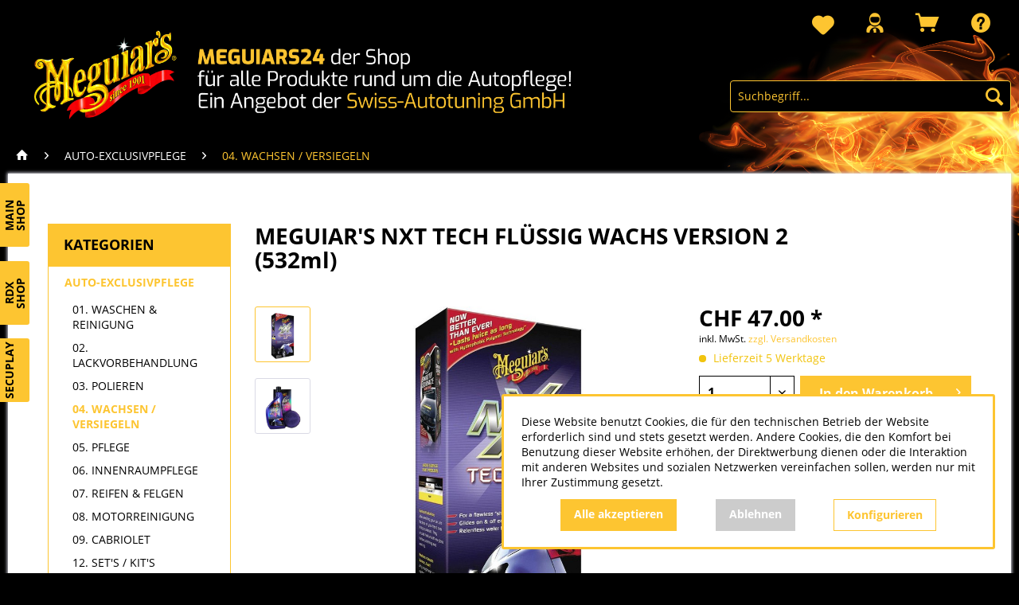

--- FILE ---
content_type: text/html; charset=UTF-8
request_url: https://meguiars24.ch/auto-exclusivpflege/04.-wachsen-versiegeln/3647/meguiar-s-nxt-tech-fluessig-wachs-version-2-532ml
body_size: 15086
content:
<!DOCTYPE html>
<html class="no-js" lang="de" itemscope="itemscope" itemtype="https://schema.org/WebPage">
<head>
<meta charset="utf-8">
<meta name="author" content="" />
<meta name="robots" content="index,follow" />
<meta name="revisit-after" content="15 days" />
<meta name="keywords" content="Wachs, Tech, NXT, Version, Die, Meguiar&amp;#039;s, Tiefenglanz, erzeugt, Technologie, Meguiars, Flüssig, 2.0, Wax, abperlen, steht, wasserabweisend., besondere, baut, geschlossenen, Schutzfilm" />
<meta name="description" content="Meguiar's NXT Tech Flüssig Wachs Version 2.0
Die 2.0 Version von Meguiars NXT Tech Wax ist ein Wachs auf Polymer-Basis, dass einen hohen Tiefenglanz …" />
<meta property="og:type" content="product" />
<meta property="og:site_name" content="Meguiar&#039;s" />
<meta property="og:url" content="https://meguiars24.ch/auto-exclusivpflege/04.-wachsen-versiegeln/3647/meguiar-s-nxt-tech-fluessig-wachs-version-2-532ml" />
<meta property="og:title" content="MEGUIAR&#039;S NXT TECH FLÜSSIG WACHS VERSION 2 (532ml)" />
<meta property="og:description" content="Meguiar&#039;s NXT Tech Flüssig Wachs Version 2.0
Die  2.0 Version  von  Meguiars NXT Tech Wax  ist ein Wachs auf  Polymer-Basis , dass einen  hohen…" />
<meta property="og:image" content="https://meguiars24.ch/media/image/ae/ae/a4/G12718EU.jpg" />
<meta property="product:brand" content="MEGUIAR&#039;S" />
<meta property="product:price" content="47,00" />
<meta property="product:product_link" content="https://meguiars24.ch/auto-exclusivpflege/04.-wachsen-versiegeln/3647/meguiar-s-nxt-tech-fluessig-wachs-version-2-532ml" />
<meta name="twitter:card" content="product" />
<meta name="twitter:site" content="Meguiar&#039;s" />
<meta name="twitter:title" content="MEGUIAR&#039;S NXT TECH FLÜSSIG WACHS VERSION 2 (532ml)" />
<meta name="twitter:description" content="Meguiar&#039;s NXT Tech Flüssig Wachs Version 2.0
Die  2.0 Version  von  Meguiars NXT Tech Wax  ist ein Wachs auf  Polymer-Basis , dass einen  hohen…" />
<meta name="twitter:image" content="https://meguiars24.ch/media/image/ae/ae/a4/G12718EU.jpg" />
<meta itemprop="copyrightHolder" content="Meguiar&#039;s" />
<meta itemprop="copyrightYear" content="2014" />
<meta itemprop="isFamilyFriendly" content="True" />
<meta itemprop="image" content="https://meguiars24.ch/media/image/cc/9b/bb/Swiss-Autotuning_Logo_Foto_MeguiarsSite_3.png" />
<meta name="viewport" content="width=device-width, initial-scale=1.0,maximum-scale=1.0">
<meta name="mobile-web-app-capable" content="yes">
<meta name="apple-mobile-web-app-title" content="Meguiar&#039;s">
<meta name="apple-mobile-web-app-capable" content="yes">
<meta name="apple-mobile-web-app-status-bar-style" content="default">
<link rel="apple-touch-icon-precomposed" href="https://meguiars24.ch/media/image/da/13/35/Swiss-Autotuning_Icon1.png">
<link rel="shortcut icon" href="https://meguiars24.ch/media/unknown/d9/0c/f4/favicon.ico">
<meta name="msapplication-navbutton-color" content="#FDC531" />
<meta name="application-name" content="Meguiar&#039;s" />
<meta name="msapplication-starturl" content="https://meguiars24.ch/" />
<meta name="msapplication-window" content="width=1024;height=768" />
<meta name="msapplication-TileImage" content="https://meguiars24.ch/media/image/da/13/35/Swiss-Autotuning_Icon1.png">
<meta name="msapplication-TileColor" content="#FDC531">
<meta name="theme-color" content="#000" />
<link rel="canonical" href="https://meguiars24.ch/auto-exclusivpflege/04.-wachsen-versiegeln/3647/meguiar-s-nxt-tech-fluessig-wachs-version-2-532ml" />
<title itemprop="name">MEGUIAR&#039;S NXT TECH FLÜSSIG WACHS VERSION 2 (532ml) | 04. WACHSEN / VERSIEGELN | AUTO-EXCLUSIVPFLEGE | Meguiar&#039;s</title>
<link href="/web/cache/1700226457_284b618508962089465cf49edb881063.css" media="all" rel="stylesheet" type="text/css" />
<style>/* Kategorien erweitern ausblenden */
.sidebar--categories-navigation > button { display: none; }
.sidebar--categories-navigation > .sidebar--navigation { height:auto !important; }
</style>
<script>
window.basketData = {
hasData: false,
data:[]
};
</script>
<div data-googleAnalytics="true" data-googleConversionID="" data-googleConversionLabel="" data-googleConversionLanguage="" data-googleTrackingID="G-W1TWY66N7X" data-googleAnonymizeIp="1" data-googleOptOutCookie="" data-googleTrackingLibrary="ga" data-realAmount="" data-showCookieNote="1" data-cookieNoteMode="1" >
</div>
</head>
<body class="is--ctl-detail is--act-index" >
<div class="page-wrap">
<noscript class="noscript-main">
<div class="alert is--warning">
<div class="alert--icon">
<i class="icon--element icon--warning"></i>
</div>
<div class="alert--content">
Um Meguiar&#x27;s in vollem Umfang nutzen zu k&ouml;nnen, empfehlen wir Ihnen Javascript in Ihrem Browser zu aktiveren.
</div>
</div>
</noscript>
<header class="header-main">
<div class="top-bar">
<div class="block-group">
<nav class="top-bar--navigation block" role="menubar">
<li class="navigation--entry entry--notepad" role="menuitem">
<a href="https://meguiars24.ch/note" title="Merkzettel" aria-label="Merkzettel" class="btn">
<i class="icon--heart"></i>
</a>
</li>
<li class="navigation--entry entry--account with-slt" role="menuitem" data-offcanvas="true" data-offCanvasSelector=".account--dropdown-navigation">
<a href="https://meguiars24.ch/account" title="Mein Konto" aria-label="Mein Konto" class="btn is--icon-left entry--link account--link">
<i class="icon--account"></i>
<span class="account--display">
Mein Konto
</span>
</a>
<div class="account--dropdown-navigation">
<div class="navigation--smartphone">
<div class="entry--close-off-canvas">
<a href="#close-account-menu" class="account--close-off-canvas" title="Menü schließen" aria-label="Menü schließen">
Menü schließen <i class="icon--arrow-right"></i>
</a>
</div>
</div>
<div class="account--menu is--rounded is--personalized">
<span class="navigation--headline">
Mein Konto
</span>
<div class="account--menu-container">
<ul class="sidebar--navigation navigation--list is--level0 show--active-items">
<li class="navigation--entry">
<span class="navigation--signin">
<a href="https://meguiars24.ch/account#hide-registration" class="blocked--link btn is--primary navigation--signin-btn" data-collapseTarget="#registration" data-action="close">
Anmelden
</a>
<span class="navigation--register">
oder
<a href="https://meguiars24.ch/account#show-registration" class="blocked--link" data-collapseTarget="#registration" data-action="open">
registrieren
</a>
</span>
</span>
</li>
<li class="navigation--entry">
<a href="https://meguiars24.ch/account" title="Übersicht" class="navigation--link">
Übersicht
</a>
</li>
<li class="navigation--entry">
<a href="https://meguiars24.ch/account/profile" title="Persönliche Daten" class="navigation--link" rel="nofollow">
Persönliche Daten
</a>
</li>
<li class="navigation--entry">
<a href="https://meguiars24.ch/address/index/sidebar/" title="Adressen" class="navigation--link" rel="nofollow">
Adressen
</a>
</li>
<li class="navigation--entry">
<a href="https://meguiars24.ch/account/payment" title="Zahlungsarten" class="navigation--link" rel="nofollow">
Zahlungsarten
</a>
</li>
<li class="navigation--entry">
<a href="https://meguiars24.ch/account/orders" title="Bestellungen " class="navigation--link" rel="nofollow">
Bestellungen
</a>
</li>
<li class="navigation--entry">
<a href="https://meguiars24.ch/note" title="Merkzettel" class="navigation--link" rel="nofollow">
Merkzettel
</a>
</li>
</ul>
</div>
</div>
</div>
</li>
<li class="navigation--entry entry--cart" role="menuitem">
<a class="btn is--icon-left cart--link" href="https://meguiars24.ch/checkout/cart" title="Warenkorb" aria-label="Warenkorb">
<span class="cart--display">
Warenkorb
</span>
<span class="badge is--primary is--minimal cart--quantity is--hidden">0</span>
<i class="icon--basket"></i>
<span class="cart--amount">
CHF&nbsp;0.00 *
</span>
</a>
<div class="ajax-loader">&nbsp;</div>
</li>
<div class="navigation--entry entry--compare is--hidden" role="menuitem" aria-haspopup="true" data-drop-down-menu="true">
</div>
<div class="navigation--entry entry--service has--drop-down" role="menuitem" aria-haspopup="true" data-drop-down-menu="true">
<i class="icon--service"></i><span>Service/Hilfe</span>
<ul class="service--list is--rounded" role="menu">
<li class="service--entry" role="menuitem">
<a class="service--link" href="https://meguiars24.ch/ueber-uns" title="Über uns" target="_parent">
Über uns
</a>
</li>
<li class="service--entry" role="menuitem">
<a class="service--link" href="https://meguiars24.ch/liefer-und-versandkosten" title="Liefer- und Versandkosten" >
Liefer- und Versandkosten
</a>
</li>
<li class="service--entry" role="menuitem">
<a class="service--link" href="https://meguiars24.ch/privatsphaere-und-datenschutz" title="Privatsphäre und Datenschutz " >
Privatsphäre und Datenschutz
</a>
</li>
<li class="service--entry" role="menuitem">
<a class="service--link" href="https://meguiars24.ch/rueckgaben" title="Rückgaben" target="_self">
Rückgaben
</a>
</li>
<li class="service--entry" role="menuitem">
<a class="service--link" href="https://meguiars24.ch/agb-s" title="AGB&#039;s" >
AGB's
</a>
</li>
<li class="service--entry" role="menuitem">
<a class="service--link" href="https://meguiars24.ch/kontaktformular" title="Kontakt" target="_self">
Kontakt
</a>
</li>
<li class="service--entry" role="menuitem">
<a class="service--link" href="https://meguiars24.ch/impressum" title="Impressum" >
Impressum
</a>
</li>
<li class="service--entry" role="menuitem">
<a class="service--link" href="https://meguiars24.ch/registerFC/index/sValidation/HA" title="Händler-Login" >
Händler-Login
</a>
</li>
<li class="service--entry" role="menuitem">
<a class="service--link" href="javascript:openCookieConsentManager()" title="Cookie-Einstellungen" >
Cookie-Einstellungen
</a>
</li>
</ul>
</div>
</nav>
</div>
</div>
<div class="logo-main block-group" role="banner">
<div class="logo--shop block">
<a class="logo--link" href="https://meguiars24.ch/" title="Meguiar&#039;s - zur Startseite wechseln">
<picture>
<source srcset="https://meguiars24.ch/media/image/cc/9b/bb/Swiss-Autotuning_Logo_Foto_MeguiarsSite_3.png" media="(min-width: 78.75em)">
<source srcset="https://meguiars24.ch/media/image/cc/9b/bb/Swiss-Autotuning_Logo_Foto_MeguiarsSite_3.png" media="(min-width: 64em)">
<source srcset="https://meguiars24.ch/media/image/cc/9b/bb/Swiss-Autotuning_Logo_Foto_MeguiarsSite_3.png" media="(min-width: 48em)">
<img srcset="https://meguiars24.ch/media/image/cc/9b/bb/Swiss-Autotuning_Logo_Foto_MeguiarsSite_3.png" alt="Meguiar&#039;s - zur Startseite wechseln" />
</picture>
</a>
</div>
</div>
<div class="container header--navigation">
<nav class="shop--navigation block-group">
<ul class="navigation--list block-group test" role="menubar">
<li class="navigation--entry entry--menu-left" role="menuitem">
<a class="entry--link entry--trigger btn is--icon-left" href="#offcanvas--left" data-offcanvas="true" data-offCanvasSelector=".sidebar-main" aria-label="Menü">
<i class="icon--menu"></i> Menü
</a>
</li>
<li class="navigation--entry entry--search" role="menuitem" data-search="true" aria-haspopup="true" data-minLength="2">
<a class="btn entry--link entry--trigger" href="#show-hide--search" title="Suche anzeigen / schließen" aria-label="Suche anzeigen / schließen">
<i class="icon--search"></i>
<span class="search--display">Suchen</span>
</a>
<form action="/search" method="get" class="main-search--form">
<input type="search" name="sSearch" aria-label="Suchbegriff..." class="main-search--field" autocomplete="off" autocapitalize="off" placeholder="Suchbegriff..." maxlength="30" />
<button type="submit" class="main-search--button" aria-label="Suchen">
<i class="icon--search"></i>
<span class="main-search--text">Suchen</span>
</button>
<div class="form--ajax-loader">&nbsp;</div>
</form>
<div class="main-search--results"></div>
</li>
</ul>
</nav>
<div class="container--ajax-cart" data-collapse-cart="true" data-displayMode="offcanvas"></div>
</div>
<div class="quicklinks">
<div class="quicklinks-item swiss-autotuning"><a href="https://swiss-autotuning.ch/" target="_blank" rel="nofollow noopener"><img src="/media/image/be/80/33/Link_Shop_SwissAutotuning-3.png"><span>Main<br/>Shop</span></a></div>
<div class="quicklinks-item rdx"><a href="https://rdx-racedesign.ch/" target="_blank" rel="nofollow noopener"><img src="/media/image/49/fb/e6/RDX_Logo_RDXSite.png"><span>RDX<br/>Shop</span></a></div>
<div class="quicklinks-item meguiars"><a href="https://autopolieren24.ch/" target="_blank"><img src="/media/image/47/6c/f5/Meguiars_Logo.jpg"><span>Meguiar's<br/>Shop</span></a></div>
<div class="quicklinks-item secuplay"><a href="https://secuplay.ch/" target="_blank" rel="nofollow noopener"><img src="/media/image/f2/40/d8/logo_secuplay.jpg"><span>Secuplay<br/>&nbsp;</span></a></div>
</div>
</header>
<nav class="navigation-main">
<div class="container" data-menu-scroller="true" data-listSelector=".navigation--list.container" data-viewPortSelector=".navigation--list-wrapper">
<div class="navigation--list-wrapper">
<ul class="navigation--list container" role="menubar" itemscope="itemscope" itemtype="https://schema.org/SiteNavigationElement">
<li class="navigation--entry is--home" role="menuitem"><a class="navigation--link is--first" href="https://meguiars24.ch/" title="Home" aria-label="Home" itemprop="url"><span itemprop="name">Home</span></a></li><li class="navigation--entry is--active" role="menuitem"><a class="navigation--link is--active" href="https://meguiars24.ch/auto-exclusivpflege/" title="AUTO-EXCLUSIVPFLEGE" aria-label="AUTO-EXCLUSIVPFLEGE" itemprop="url"><span itemprop="name">AUTO-EXCLUSIVPFLEGE</span></a></li><li class="navigation--entry" role="menuitem"><a class="navigation--link" href="https://meguiars24.ch/motorrad-exclusivpflege/" title="MOTORRAD-EXCLUSIVPFLEGE" aria-label="MOTORRAD-EXCLUSIVPFLEGE" itemprop="url"><span itemprop="name">MOTORRAD-EXCLUSIVPFLEGE</span></a></li><li class="navigation--entry" role="menuitem"><a class="navigation--link" href="https://meguiars24.ch/marine-camping-exclusivpflege/" title="MARINE & CAMPING-EXCLUSIVPFLEGE" aria-label="MARINE & CAMPING-EXCLUSIVPFLEGE" itemprop="url"><span itemprop="name">MARINE & CAMPING-EXCLUSIVPFLEGE</span></a></li><li class="navigation--entry" role="menuitem"><a class="navigation--link" href="https://meguiars24.ch/mts-professional-pflege/" title="MTS PROFESSIONAL-PFLEGE" aria-label="MTS PROFESSIONAL-PFLEGE" itemprop="url"><span itemprop="name">MTS PROFESSIONAL-PFLEGE</span></a></li>            </ul>
</div>
</div>
</nav>
<div class="breadcrumb--wrapper">
<div class="container">
<nav class="content--breadcrumb block">
<a class="breadcrumb--button breadcrumb--link" href="https://meguiars24.ch/auto-exclusivpflege/04.-wachsen-versiegeln/" title="Übersicht">
<i class="icon--arrow-left"></i>
<span class="breadcrumb--title">Übersicht</span>
</a>
<ul class="breadcrumb--list" role="menu" itemscope itemtype="https://schema.org/BreadcrumbList">
<li role="menuitem" class="breadcrumb--entry" itemprop="itemListElement" itemscope itemtype="https://schema.org/ListItem">
<a class="breadcrumb--link home" href="/" title="Startseite" itemprop="item">
<link itemprop="url" href="/" />
<span class="breadcrumb--title" itemprop="name"><i class="icon--house"></i></span>
</a>
</li>
<li role="none" class="breadcrumb--separator">
<i class="icon--arrow-right"></i>
</li>
<li role="menuitem" class="breadcrumb--entry" itemprop="itemListElement" itemscope itemtype="https://schema.org/ListItem">
<a class="breadcrumb--link" href="https://meguiars24.ch/auto-exclusivpflege/" title="AUTO-EXCLUSIVPFLEGE" itemprop="item">
<link itemprop="url" href="https://meguiars24.ch/auto-exclusivpflege/" />
<span class="breadcrumb--title" itemprop="name">AUTO-EXCLUSIVPFLEGE</span>
</a>
<meta itemprop="position" content="0" />
</li>
<li role="none" class="breadcrumb--separator">
<i class="icon--arrow-right"></i>
</li>
<li role="menuitem" class="breadcrumb--entry is--active" itemprop="itemListElement" itemscope itemtype="https://schema.org/ListItem">
<a class="breadcrumb--link" href="https://meguiars24.ch/auto-exclusivpflege/04.-wachsen-versiegeln/" title="04. WACHSEN / VERSIEGELN" itemprop="item">
<link itemprop="url" href="https://meguiars24.ch/auto-exclusivpflege/04.-wachsen-versiegeln/" />
<span class="breadcrumb--title" itemprop="name">04. WACHSEN / VERSIEGELN</span>
</a>
<meta itemprop="position" content="1" />
</li>
</ul>
</nav>
</div>
</div>
<section class="content-main container block-group">
<nav class="product--navigation">
<a href="#" class="navigation--link link--prev">
<div class="link--prev-button">
<span class="link--prev-inner">Zurück</span>
</div>
<div class="image--wrapper">
<div class="image--container"></div>
</div>
</a>
<a href="#" class="navigation--link link--next">
<div class="link--next-button">
<span class="link--next-inner">Vor</span>
</div>
<div class="image--wrapper">
<div class="image--container"></div>
</div>
</a>
</nav>
<div class="shop-notice"> </div>
<div class="shop-brands"> </div>
<div class="content-main--inner">
<div id='cookie-consent' class='off-canvas is--left block-transition' data-cookie-consent-manager='true' data-cookieTimeout='60'>
<div class='cookie-consent--header cookie-consent--close'>
Cookie-Einstellungen
<i class="icon--arrow-right"></i>
</div>
<div class='cookie-consent--description'>
Diese Website benutzt Cookies, die für den technischen Betrieb der Website erforderlich sind und stets gesetzt werden. Andere Cookies, die den Komfort bei Benutzung dieser Website erhöhen, der Direktwerbung dienen oder die Interaktion mit anderen Websites und sozialen Netzwerken vereinfachen sollen, werden nur mit Ihrer Zustimmung gesetzt.
</div>
<div class='cookie-consent--configuration'>
<div class='cookie-consent--configuration-header'>
<div class='cookie-consent--configuration-header-text'>Konfiguration</div>
</div>
<div class='cookie-consent--configuration-main'>
<div class='cookie-consent--group'>
<input type="hidden" class="cookie-consent--group-name" value="technical" />
<label class="cookie-consent--group-state cookie-consent--state-input cookie-consent--required">
<input type="checkbox" name="technical-state" class="cookie-consent--group-state-input" disabled="disabled" checked="checked"/>
<span class="cookie-consent--state-input-element"></span>
</label>
<div class='cookie-consent--group-title' data-collapse-panel='true' data-contentSiblingSelector=".cookie-consent--group-container">
<div class="cookie-consent--group-title-label cookie-consent--state-label">
Technisch erforderlich
</div>
<span class="cookie-consent--group-arrow is-icon--right">
<i class="icon--arrow-right"></i>
</span>
</div>
<div class='cookie-consent--group-container'>
<div class='cookie-consent--group-description'>
Diese Cookies sind für die Grundfunktionen des Shops notwendig.
</div>
<div class='cookie-consent--cookies-container'>
<div class='cookie-consent--cookie'>
<input type="hidden" class="cookie-consent--cookie-name" value="cookieDeclined" />
<label class="cookie-consent--cookie-state cookie-consent--state-input cookie-consent--required">
<input type="checkbox" name="cookieDeclined-state" class="cookie-consent--cookie-state-input" disabled="disabled" checked="checked" />
<span class="cookie-consent--state-input-element"></span>
</label>
<div class='cookie--label cookie-consent--state-label'>
"Alle Cookies ablehnen" Cookie
</div>
</div>
<div class='cookie-consent--cookie'>
<input type="hidden" class="cookie-consent--cookie-name" value="allowCookie" />
<label class="cookie-consent--cookie-state cookie-consent--state-input cookie-consent--required">
<input type="checkbox" name="allowCookie-state" class="cookie-consent--cookie-state-input" disabled="disabled" checked="checked" />
<span class="cookie-consent--state-input-element"></span>
</label>
<div class='cookie--label cookie-consent--state-label'>
"Alle Cookies annehmen" Cookie
</div>
</div>
<div class='cookie-consent--cookie'>
<input type="hidden" class="cookie-consent--cookie-name" value="shop" />
<label class="cookie-consent--cookie-state cookie-consent--state-input cookie-consent--required">
<input type="checkbox" name="shop-state" class="cookie-consent--cookie-state-input" disabled="disabled" checked="checked" />
<span class="cookie-consent--state-input-element"></span>
</label>
<div class='cookie--label cookie-consent--state-label'>
Ausgewählter Shop
</div>
</div>
<div class='cookie-consent--cookie'>
<input type="hidden" class="cookie-consent--cookie-name" value="csrf_token" />
<label class="cookie-consent--cookie-state cookie-consent--state-input cookie-consent--required">
<input type="checkbox" name="csrf_token-state" class="cookie-consent--cookie-state-input" disabled="disabled" checked="checked" />
<span class="cookie-consent--state-input-element"></span>
</label>
<div class='cookie--label cookie-consent--state-label'>
CSRF-Token
</div>
</div>
<div class='cookie-consent--cookie'>
<input type="hidden" class="cookie-consent--cookie-name" value="cookiePreferences" />
<label class="cookie-consent--cookie-state cookie-consent--state-input cookie-consent--required">
<input type="checkbox" name="cookiePreferences-state" class="cookie-consent--cookie-state-input" disabled="disabled" checked="checked" />
<span class="cookie-consent--state-input-element"></span>
</label>
<div class='cookie--label cookie-consent--state-label'>
Cookie-Einstellungen
</div>
</div>
<div class='cookie-consent--cookie'>
<input type="hidden" class="cookie-consent--cookie-name" value="x-cache-context-hash" />
<label class="cookie-consent--cookie-state cookie-consent--state-input cookie-consent--required">
<input type="checkbox" name="x-cache-context-hash-state" class="cookie-consent--cookie-state-input" disabled="disabled" checked="checked" />
<span class="cookie-consent--state-input-element"></span>
</label>
<div class='cookie--label cookie-consent--state-label'>
Individuelle Preise
</div>
</div>
<div class='cookie-consent--cookie'>
<input type="hidden" class="cookie-consent--cookie-name" value="slt" />
<label class="cookie-consent--cookie-state cookie-consent--state-input cookie-consent--required">
<input type="checkbox" name="slt-state" class="cookie-consent--cookie-state-input" disabled="disabled" checked="checked" />
<span class="cookie-consent--state-input-element"></span>
</label>
<div class='cookie--label cookie-consent--state-label'>
Kunden-Wiedererkennung
</div>
</div>
<div class='cookie-consent--cookie'>
<input type="hidden" class="cookie-consent--cookie-name" value="nocache" />
<label class="cookie-consent--cookie-state cookie-consent--state-input cookie-consent--required">
<input type="checkbox" name="nocache-state" class="cookie-consent--cookie-state-input" disabled="disabled" checked="checked" />
<span class="cookie-consent--state-input-element"></span>
</label>
<div class='cookie--label cookie-consent--state-label'>
Kundenspezifisches Caching
</div>
</div>
<div class='cookie-consent--cookie'>
<input type="hidden" class="cookie-consent--cookie-name" value="session" />
<label class="cookie-consent--cookie-state cookie-consent--state-input cookie-consent--required">
<input type="checkbox" name="session-state" class="cookie-consent--cookie-state-input" disabled="disabled" checked="checked" />
<span class="cookie-consent--state-input-element"></span>
</label>
<div class='cookie--label cookie-consent--state-label'>
Session
</div>
</div>
<div class='cookie-consent--cookie'>
<input type="hidden" class="cookie-consent--cookie-name" value="currency" />
<label class="cookie-consent--cookie-state cookie-consent--state-input cookie-consent--required">
<input type="checkbox" name="currency-state" class="cookie-consent--cookie-state-input" disabled="disabled" checked="checked" />
<span class="cookie-consent--state-input-element"></span>
</label>
<div class='cookie--label cookie-consent--state-label'>
Währungswechsel
</div>
</div>
</div>
</div>
</div>
<div class='cookie-consent--group'>
<input type="hidden" class="cookie-consent--group-name" value="comfort" />
<label class="cookie-consent--group-state cookie-consent--state-input">
<input type="checkbox" name="comfort-state" class="cookie-consent--group-state-input"/>
<span class="cookie-consent--state-input-element"></span>
</label>
<div class='cookie-consent--group-title' data-collapse-panel='true' data-contentSiblingSelector=".cookie-consent--group-container">
<div class="cookie-consent--group-title-label cookie-consent--state-label">
Komfortfunktionen
</div>
<span class="cookie-consent--group-arrow is-icon--right">
<i class="icon--arrow-right"></i>
</span>
</div>
<div class='cookie-consent--group-container'>
<div class='cookie-consent--group-description'>
Diese Cookies werden genutzt um das Einkaufserlebnis noch ansprechender zu gestalten, beispielsweise für die Wiedererkennung des Besuchers.
</div>
<div class='cookie-consent--cookies-container'>
<div class='cookie-consent--cookie'>
<input type="hidden" class="cookie-consent--cookie-name" value="sUniqueID" />
<label class="cookie-consent--cookie-state cookie-consent--state-input">
<input type="checkbox" name="sUniqueID-state" class="cookie-consent--cookie-state-input" />
<span class="cookie-consent--state-input-element"></span>
</label>
<div class='cookie--label cookie-consent--state-label'>
Merkzettel
</div>
</div>
</div>
</div>
</div>
<div class='cookie-consent--group'>
<input type="hidden" class="cookie-consent--group-name" value="statistics" />
<label class="cookie-consent--group-state cookie-consent--state-input">
<input type="checkbox" name="statistics-state" class="cookie-consent--group-state-input"/>
<span class="cookie-consent--state-input-element"></span>
</label>
<div class='cookie-consent--group-title' data-collapse-panel='true' data-contentSiblingSelector=".cookie-consent--group-container">
<div class="cookie-consent--group-title-label cookie-consent--state-label">
Statistik & Tracking
</div>
<span class="cookie-consent--group-arrow is-icon--right">
<i class="icon--arrow-right"></i>
</span>
</div>
<div class='cookie-consent--group-container'>
<div class='cookie-consent--cookies-container'>
<div class='cookie-consent--cookie'>
<input type="hidden" class="cookie-consent--cookie-name" value="x-ua-device" />
<label class="cookie-consent--cookie-state cookie-consent--state-input">
<input type="checkbox" name="x-ua-device-state" class="cookie-consent--cookie-state-input" />
<span class="cookie-consent--state-input-element"></span>
</label>
<div class='cookie--label cookie-consent--state-label'>
Endgeräteerkennung
</div>
</div>
<div class='cookie-consent--cookie'>
<input type="hidden" class="cookie-consent--cookie-name" value="__utm" />
<label class="cookie-consent--cookie-state cookie-consent--state-input">
<input type="checkbox" name="__utm-state" class="cookie-consent--cookie-state-input" />
<span class="cookie-consent--state-input-element"></span>
</label>
<div class='cookie--label cookie-consent--state-label'>
Google Analytics
</div>
</div>
<div class='cookie-consent--cookie'>
<input type="hidden" class="cookie-consent--cookie-name" value="partner" />
<label class="cookie-consent--cookie-state cookie-consent--state-input">
<input type="checkbox" name="partner-state" class="cookie-consent--cookie-state-input" />
<span class="cookie-consent--state-input-element"></span>
</label>
<div class='cookie--label cookie-consent--state-label'>
Partnerprogramm
</div>
</div>
</div>
</div>
</div>
</div>
</div>
<div class="cookie-consent--save">
<input class="cookie-consent--save-button btn is--primary" type="button" value="Einstellungen speichern" />
</div>
</div>
<aside class="sidebar-main off-canvas">
<div class="navigation--smartphone">
<ul class="navigation--list ">
<li class="navigation--entry entry--close-off-canvas">
<a href="#close-categories-menu" title="Menü schließen" class="navigation--link">
Menü schließen <i class="icon--arrow-right"></i>
</a>
</li>
</ul>
<div class="mobile--switches">
</div>
</div>
<div class="sidebar--categories-wrapper" data-subcategory-nav="true" data-mainCategoryId="1635" data-categoryId="3126" data-fetchUrl="/widgets/listing/getCategory/categoryId/3126">
<div class="categories--headline navigation--headline">
<h3 class="sidebar--title">Kategorien</h3>
</div>
<div class="sidebar--categories-navigation">
<ul class="sidebar--navigation categories--navigation navigation--list is--drop-down is--level0 collapse is--rounded" id="categoriesCollapse" style="height:480px" role="menu">
<li class="navigation--entry is--active has--sub-categories has--sub-children" role="menuitem">
<a class="navigation--link is--active has--sub-categories link--go-forward" href="https://meguiars24.ch/auto-exclusivpflege/" data-categoryId="3122" data-fetchUrl="/widgets/listing/getCategory/categoryId/3122" title="AUTO-EXCLUSIVPFLEGE" >
AUTO-EXCLUSIVPFLEGE
<span class="is--icon-right">
<i class="icon--arrow-right"></i>
</span>
</a>
<ul class="sidebar--navigation categories--navigation navigation--list is--level1 is--rounded" role="menu">
<li class="navigation--entry" role="menuitem">
<a class="navigation--link" href="https://meguiars24.ch/auto-exclusivpflege/01.-waschen-reinigung/" data-categoryId="3123" data-fetchUrl="/widgets/listing/getCategory/categoryId/3123" title="01. WASCHEN &amp; REINIGUNG" >
01. WASCHEN & REINIGUNG
</a>
</li>
<li class="navigation--entry" role="menuitem">
<a class="navigation--link" href="https://meguiars24.ch/auto-exclusivpflege/02.-lackvorbehandlung/" data-categoryId="3124" data-fetchUrl="/widgets/listing/getCategory/categoryId/3124" title="02. LACKVORBEHANDLUNG" >
02. LACKVORBEHANDLUNG
</a>
</li>
<li class="navigation--entry" role="menuitem">
<a class="navigation--link" href="https://meguiars24.ch/auto-exclusivpflege/03.-polieren/" data-categoryId="3125" data-fetchUrl="/widgets/listing/getCategory/categoryId/3125" title="03. POLIEREN" >
03. POLIEREN
</a>
</li>
<li class="navigation--entry is--active" role="menuitem">
<a class="navigation--link is--active" href="https://meguiars24.ch/auto-exclusivpflege/04.-wachsen-versiegeln/" data-categoryId="3126" data-fetchUrl="/widgets/listing/getCategory/categoryId/3126" title="04. WACHSEN / VERSIEGELN" >
04. WACHSEN / VERSIEGELN
</a>
</li>
<li class="navigation--entry" role="menuitem">
<a class="navigation--link" href="https://meguiars24.ch/auto-exclusivpflege/05.-pflege/" data-categoryId="3127" data-fetchUrl="/widgets/listing/getCategory/categoryId/3127" title="05. PFLEGE" >
05. PFLEGE
</a>
</li>
<li class="navigation--entry" role="menuitem">
<a class="navigation--link" href="https://meguiars24.ch/auto-exclusivpflege/06.-innenraumpflege/" data-categoryId="3128" data-fetchUrl="/widgets/listing/getCategory/categoryId/3128" title="06. INNENRAUMPFLEGE" >
06. INNENRAUMPFLEGE
</a>
</li>
<li class="navigation--entry" role="menuitem">
<a class="navigation--link" href="https://meguiars24.ch/auto-exclusivpflege/07.-reifen-felgen/" data-categoryId="3129" data-fetchUrl="/widgets/listing/getCategory/categoryId/3129" title="07. REIFEN &amp; FELGEN" >
07. REIFEN & FELGEN
</a>
</li>
<li class="navigation--entry" role="menuitem">
<a class="navigation--link" href="https://meguiars24.ch/auto-exclusivpflege/08.-motorreinigung/" data-categoryId="3130" data-fetchUrl="/widgets/listing/getCategory/categoryId/3130" title="08. MOTORREINIGUNG" >
08. MOTORREINIGUNG
</a>
</li>
<li class="navigation--entry" role="menuitem">
<a class="navigation--link" href="https://meguiars24.ch/auto-exclusivpflege/09.-cabriolet/" data-categoryId="3131" data-fetchUrl="/widgets/listing/getCategory/categoryId/3131" title="09. CABRIOLET" >
09. CABRIOLET
</a>
</li>
<li class="navigation--entry" role="menuitem">
<a class="navigation--link" href="https://meguiars24.ch/auto-exclusivpflege/12.-set-s-kit-s/" data-categoryId="3132" data-fetchUrl="/widgets/listing/getCategory/categoryId/3132" title="12. SET&#039;S / KIT&#039;S" >
12. SET'S / KIT'S
</a>
</li>
<li class="navigation--entry" role="menuitem">
<a class="navigation--link" href="https://meguiars24.ch/auto-exclusivpflege/11.-zubehoer/" data-categoryId="3133" data-fetchUrl="/widgets/listing/getCategory/categoryId/3133" title="11. ZUBEHÖR" >
11. ZUBEHÖR
</a>
</li>
<li class="navigation--entry" role="menuitem">
<a class="navigation--link" href="https://meguiars24.ch/auto-exclusivpflege/10.-andere-oberflaechen/" data-categoryId="3134" data-fetchUrl="/widgets/listing/getCategory/categoryId/3134" title="10. ANDERE OBERFLÄCHEN" >
10. ANDERE OBERFLÄCHEN
</a>
</li>
</ul>
</li>
<li class="navigation--entry" role="menuitem">
<a class="navigation--link" href="https://meguiars24.ch/motorrad-exclusivpflege/" data-categoryId="3135" data-fetchUrl="/widgets/listing/getCategory/categoryId/3135" title="MOTORRAD-EXCLUSIVPFLEGE" >
MOTORRAD-EXCLUSIVPFLEGE
</a>
</li>
<li class="navigation--entry" role="menuitem">
<a class="navigation--link" href="https://meguiars24.ch/marine-camping-exclusivpflege/" data-categoryId="3136" data-fetchUrl="/widgets/listing/getCategory/categoryId/3136" title="MARINE &amp; CAMPING-EXCLUSIVPFLEGE" >
MARINE & CAMPING-EXCLUSIVPFLEGE
</a>
</li>
<li class="navigation--entry has--sub-children" role="menuitem">
<a class="navigation--link link--go-forward" href="https://meguiars24.ch/mts-professional-pflege/" data-categoryId="3137" data-fetchUrl="/widgets/listing/getCategory/categoryId/3137" title="MTS PROFESSIONAL-PFLEGE" >
MTS PROFESSIONAL-PFLEGE
<span class="is--icon-right">
<i class="icon--arrow-right"></i>
</span>
</a>
</li>
</ul>
<button class="btn btn-primary" type="button" data-toggle="collapse" data-target="#categoriesCollapse" aria-expanded="false" aria-controls="categoriesCollapse" style="width:100%">Alle Kategorien anzeigen <span class="filter-panel--icon"></span></button>
</div>
<a href="/sale/" class="btn btn-sale">SALE %</a>
<div class="shop-sites--container is--rounded">
<div class="shop-sites--headline navigation--headline">
<h3 class="sidebar--title">Informationen</h3>
</div>
<ul class="shop-sites--navigation sidebar--navigation navigation--list is--drop-down is--level0" role="menu">
<li class="navigation--entry" role="menuitem">
<a class="navigation--link" href="https://meguiars24.ch/ueber-uns" title="Über uns" data-categoryId="9" data-fetchUrl="/widgets/listing/getCustomPage/pageId/9" target="_parent">
Über uns
</a>
</li>
<li class="navigation--entry" role="menuitem">
<a class="navigation--link" href="https://meguiars24.ch/liefer-und-versandkosten" title="Liefer- und Versandkosten" data-categoryId="6" data-fetchUrl="/widgets/listing/getCustomPage/pageId/6" >
Liefer- und Versandkosten
</a>
</li>
<li class="navigation--entry" role="menuitem">
<a class="navigation--link" href="https://meguiars24.ch/privatsphaere-und-datenschutz" title="Privatsphäre und Datenschutz " data-categoryId="7" data-fetchUrl="/widgets/listing/getCustomPage/pageId/7" >
Privatsphäre und Datenschutz
</a>
</li>
<li class="navigation--entry" role="menuitem">
<a class="navigation--link" href="https://meguiars24.ch/rueckgaben" title="Rückgaben" data-categoryId="41" data-fetchUrl="/widgets/listing/getCustomPage/pageId/41" target="_self">
Rückgaben
</a>
</li>
<li class="navigation--entry" role="menuitem">
<a class="navigation--link" href="https://meguiars24.ch/agb-s" title="AGB&#039;s" data-categoryId="4" data-fetchUrl="/widgets/listing/getCustomPage/pageId/4" >
AGB's
</a>
</li>
<li class="navigation--entry" role="menuitem">
<a class="navigation--link" href="https://meguiars24.ch/kontaktformular" title="Kontakt" data-categoryId="1" data-fetchUrl="/widgets/listing/getCustomPage/pageId/1" target="_self">
Kontakt
</a>
</li>
<li class="navigation--entry" role="menuitem">
<a class="navigation--link" href="https://meguiars24.ch/impressum" title="Impressum" data-categoryId="3" data-fetchUrl="/widgets/listing/getCustomPage/pageId/3" >
Impressum
</a>
</li>
<li class="navigation--entry" role="menuitem">
<a class="navigation--link" href="https://meguiars24.ch/registerFC/index/sValidation/HA" title="Händler-Login" data-categoryId="21" data-fetchUrl="/widgets/listing/getCustomPage/pageId/21" >
Händler-Login
</a>
</li>
<li class="navigation--entry" role="menuitem">
<a class="navigation--link" href="javascript:openCookieConsentManager()" title="Cookie-Einstellungen" data-categoryId="46" data-fetchUrl="/widgets/listing/getCustomPage/pageId/46" >
Cookie-Einstellungen
</a>
</li>
</ul>
</div>
<div class="quicklinks">
<div class="quicklinks-item swiss-autotuning"><a href="https://swiss-autotuning.ch/" target="_blank" rel="nofollow noopener"><img src="/media/image/be/80/33/Link_Shop_SwissAutotuning-3.png"><span>Main<br/>Shop</span></a></div>
<div class="quicklinks-item rdx"><a href="https://rdx-racedesign.ch/" target="_blank" rel="nofollow noopener"><img src="/media/image/49/fb/e6/RDX_Logo_RDXSite.png"><span>RDX<br/>Shop</span></a></div>
<div class="quicklinks-item meguiars"><a href="https://autopolieren24.ch/" target="_blank"><img src="/media/image/47/6c/f5/Meguiars_Logo.jpg"><span>Meguiar's<br/>Shop</span></a></div>
<div class="quicklinks-item secuplay"><a href="https://secuplay.ch/" target="_blank" rel="nofollow noopener"><img src="/media/image/f2/40/d8/logo_secuplay.jpg"><span>Secuplay<br/>&nbsp;</span></a></div>
</div>
</div>
</aside>
<div class="content--wrapper">
<div class="content product--details" itemscope itemtype="https://schema.org/Product" data-product-navigation="/widgets/listing/productNavigation" data-category-id="3126" data-main-ordernumber="G12718.V2" data-ajax-wishlist="true" data-compare-ajax="true" data-ajax-variants-container="true">
<header class="product--header">
<div class="product--info">
<h1 class="product--title" itemprop="name">
MEGUIAR&#039;S NXT TECH FLÜSSIG WACHS VERSION 2 (532ml)
</h1>
<meta itemprop="image" content="https://meguiars24.ch/media/image/42/14/21/G12718EU_02.jpg"/>
<div class="product--rating-container">
<a href="#product--publish-comment" class="product--rating-link" rel="nofollow" title="Bewertung abgeben">
<span class="product--rating">
</span>
</a>
</div>
</div>
</header>
<div class="product--detail-upper block-group">
<div class="product--image-container image-slider product--image-zoom" data-image-slider="true" data-image-gallery="true" data-maxZoom="0" data-thumbnails=".image--thumbnails" >
<div class="image--thumbnails image-slider--thumbnails">
<div class="image-slider--thumbnails-slide">
<a href="https://meguiars24.ch/media/image/ae/ae/a4/G12718EU.jpg" title="Vorschau: MEGUIAR&#039;S NXT TECH FLÜSSIG WACHS VERSION 2 (532ml)" class="thumbnail--link is--active">
<img srcset="https://meguiars24.ch/media/image/0c/e9/c1/G12718EU_750x350.jpg" alt="Vorschau: MEGUIAR&#039;S NXT TECH FLÜSSIG WACHS VERSION 2 (532ml)" title="Vorschau: MEGUIAR&#039;S NXT TECH FLÜSSIG WACHS VERSION 2 (532ml)" class="thumbnail--image" />
</a>
<a href="https://meguiars24.ch/media/image/42/14/21/G12718EU_02.jpg" title="Vorschau: MEGUIAR&#039;S NXT TECH FLÜSSIG WACHS VERSION 2 (532ml)" class="thumbnail--link">
<img srcset="https://meguiars24.ch/media/image/e4/f7/c9/G12718EU_02_750x350.jpg" alt="Vorschau: MEGUIAR&#039;S NXT TECH FLÜSSIG WACHS VERSION 2 (532ml)" title="Vorschau: MEGUIAR&#039;S NXT TECH FLÜSSIG WACHS VERSION 2 (532ml)" class="thumbnail--image" />
</a>
</div>
</div>
<div class="image-slider--container">
<div class="image-slider--slide">
<div class="image--box image-slider--item">
<span class="image--element" data-img-large="https://meguiars24.ch/media/image/2e/c8/58/G12718EU_1500x900.jpg" data-img-small="https://meguiars24.ch/media/image/0c/e9/c1/G12718EU_750x350.jpg" data-img-original="https://meguiars24.ch/media/image/ae/ae/a4/G12718EU.jpg" data-alt="MEGUIAR&#039;S NXT TECH FLÜSSIG WACHS VERSION 2 (532ml)">
<span class="image--media">
<img srcset="https://meguiars24.ch/media/image/2e/c8/58/G12718EU_1500x900.jpg" src="https://meguiars24.ch/media/image/2e/c8/58/G12718EU_1500x900.jpg" alt="MEGUIAR&#039;S NXT TECH FLÜSSIG WACHS VERSION 2 (532ml)" itemprop="image" />
</span>
</span>
</div>
<div class="image--box image-slider--item">
<span class="image--element" data-img-large="https://meguiars24.ch/media/image/a6/f0/cb/G12718EU_02_1500x900.jpg" data-img-small="https://meguiars24.ch/media/image/e4/f7/c9/G12718EU_02_750x350.jpg" data-img-original="https://meguiars24.ch/media/image/42/14/21/G12718EU_02.jpg" data-alt="MEGUIAR&#039;S NXT TECH FLÜSSIG WACHS VERSION 2 (532ml)">
<span class="image--media">
<img srcset="https://meguiars24.ch/media/image/a6/f0/cb/G12718EU_02_1500x900.jpg" alt="MEGUIAR&#039;S NXT TECH FLÜSSIG WACHS VERSION 2 (532ml)" itemprop="image" />
</span>
</span>
</div>
</div>
</div>
<div class="image--dots image-slider--dots panel--dot-nav">
<a href="#" class="dot--link">&nbsp;</a>
<a href="#" class="dot--link">&nbsp;</a>
</div>
</div>
<div class="product--buybox block">
<div class="is--hidden" itemprop="brand" itemtype="https://schema.org/Brand" itemscope>
<meta itemprop="name" content="MEGUIAR&#039;S" />
</div>
<meta itemprop="weight" content="1 kg"/>
<div itemprop="offers" itemscope itemtype="https://schema.org/Offer" class="buybox--inner">
<meta itemprop="priceCurrency" content="CHF"/>
<span itemprop="priceSpecification" itemscope itemtype="https://schema.org/PriceSpecification">
<meta itemprop="valueAddedTaxIncluded" content="true"/>
</span>
<meta itemprop="url" content="https://meguiars24.ch/auto-exclusivpflege/04.-wachsen-versiegeln/3647/meguiar-s-nxt-tech-fluessig-wachs-version-2-532ml"/>
<div class="product--price price--default">
<span class="price--content content--default">
<meta itemprop="price" content="47.00">
CHF&nbsp;47.00 *
</span>
</div>
<p class="product--tax" data-content="" data-modalbox="true" data-targetSelector="a" data-mode="ajax">
inkl. MwSt. <a title="Versandkosten" href="https://meguiars24.ch/liefer-und-versandkosten" style="text-decoration:underline">zzgl. Versandkosten</a>
</p>
<div class="product--delivery">
<link itemprop="availability" href="https://schema.org/LimitedAvailability" />
<p class="delivery--information">
<span class="delivery--text delivery--text-more-is-coming">
<i class="delivery--status-icon delivery--status-more-is-coming"></i>
Lieferzeit 5 Werktage
</span>
</p>
</div>
<div class="product--configurator">
</div>
<form name="sAddToBasket" method="post" action="https://meguiars24.ch/checkout/addArticle" class="buybox--form" data-add-article="true" data-eventName="submit" data-showModal="false" data-addArticleUrl="https://meguiars24.ch/checkout/ajaxAddArticleCart">
<input type="hidden" name="sActionIdentifier" value=""/>
<input type="hidden" name="sAddAccessories" id="sAddAccessories" value=""/>
<input type="hidden" name="sAdd" value="G12718.V2"/>
<div class="buybox--button-container block-group">
<div class="buybox--quantity block">
<div class="select-field">
<select id="sQuantity" name="sQuantity" class="quantity--select">
<option value="1">1</option>
<option value="2">2</option>
<option value="3">3</option>
<option value="4">4</option>
<option value="5">5</option>
<option value="6">6</option>
<option value="7">7</option>
<option value="8">8</option>
<option value="9">9</option>
<option value="10">10</option>
<option value="11">11</option>
<option value="12">12</option>
<option value="13">13</option>
<option value="14">14</option>
<option value="15">15</option>
<option value="16">16</option>
<option value="17">17</option>
<option value="18">18</option>
<option value="19">19</option>
<option value="20">20</option>
<option value="21">21</option>
<option value="22">22</option>
<option value="23">23</option>
<option value="24">24</option>
<option value="25">25</option>
<option value="26">26</option>
<option value="27">27</option>
<option value="28">28</option>
<option value="29">29</option>
<option value="30">30</option>
<option value="31">31</option>
<option value="32">32</option>
<option value="33">33</option>
<option value="34">34</option>
<option value="35">35</option>
<option value="36">36</option>
<option value="37">37</option>
<option value="38">38</option>
<option value="39">39</option>
<option value="40">40</option>
<option value="41">41</option>
<option value="42">42</option>
<option value="43">43</option>
<option value="44">44</option>
<option value="45">45</option>
<option value="46">46</option>
<option value="47">47</option>
<option value="48">48</option>
<option value="49">49</option>
<option value="50">50</option>
<option value="51">51</option>
<option value="52">52</option>
<option value="53">53</option>
<option value="54">54</option>
<option value="55">55</option>
<option value="56">56</option>
<option value="57">57</option>
<option value="58">58</option>
<option value="59">59</option>
<option value="60">60</option>
<option value="61">61</option>
<option value="62">62</option>
<option value="63">63</option>
<option value="64">64</option>
<option value="65">65</option>
<option value="66">66</option>
<option value="67">67</option>
<option value="68">68</option>
<option value="69">69</option>
<option value="70">70</option>
<option value="71">71</option>
<option value="72">72</option>
<option value="73">73</option>
<option value="74">74</option>
<option value="75">75</option>
<option value="76">76</option>
<option value="77">77</option>
<option value="78">78</option>
<option value="79">79</option>
<option value="80">80</option>
<option value="81">81</option>
<option value="82">82</option>
<option value="83">83</option>
<option value="84">84</option>
<option value="85">85</option>
<option value="86">86</option>
<option value="87">87</option>
<option value="88">88</option>
<option value="89">89</option>
<option value="90">90</option>
<option value="91">91</option>
<option value="92">92</option>
<option value="93">93</option>
<option value="94">94</option>
<option value="95">95</option>
<option value="96">96</option>
<option value="97">97</option>
<option value="98">98</option>
<option value="99">99</option>
<option value="100">100</option>
</select>
</div>
</div>
<button class="buybox--button block btn is--primary is--icon-right is--center is--large" name="In den Warenkorb">
<span class="buy-btn--cart-add">In den</span> <span class="buy-btn--cart-text">Warenkorb</span> <i class="icon--arrow-right"></i>
</button>
</div>
</form>
<nav class="product--actions">
<div class="prop-share">
<button class="action--link button--share" data-popup="popup-3647">
<span class="fav-icon">
<i class="icon--share" aria-hidden="true"></i>
</span>
<span class="description">
Teilen
</span>
</button>
<div id="popup-3647" class="share-popup is--rounded" style="display:none;">
<ul class="is--rounded">
<li><a href="#" onclick="return copyToClipboard('https://meguiars24.ch/auto-exclusivpflege/04.-wachsen-versiegeln/3647/meguiar-s-nxt-tech-fluessig-wachs-version-2-532ml?c=3126')"><i class="icon--clipboard" aria-hidden="true"></i> Link kopieren</a></li>
<li><a target="_blank" href="sms:&body=https://meguiars24.ch/auto-exclusivpflege/04.-wachsen-versiegeln/3647/meguiar-s-nxt-tech-fluessig-wachs-version-2-532ml?c=3126"><i class="icon--phone" aria-hidden="true"></i> Nachrichten</a></li>
<li><a target="_blank" href="mailto:?subject=MEGUIAR&#039;S NXT TECH FLÜSSIG WACHS VERSION 2 (532ml)&amp;body=https://meguiars24.ch/auto-exclusivpflege/04.-wachsen-versiegeln/3647/meguiar-s-nxt-tech-fluessig-wachs-version-2-532ml?c=3126"><i class="icon--mail" aria-hidden="true"></i> E-Mail</a></li>
<li><a target="_blank" href="https://api.whatsapp.com/send?text=MEGUIAR&#039;S NXT TECH FLÜSSIG WACHS VERSION 2 (532ml)%0Ahttps://meguiars24.ch/auto-exclusivpflege/04.-wachsen-versiegeln/3647/meguiar-s-nxt-tech-fluessig-wachs-version-2-532ml?c=3126" rel="nofollow noopener"><i class="icon--whatsapp" aria-hidden="true"><svg xmlns="http://www.w3.org/2000/svg" viewBox="0 0 448 512"><path d="M380.9 97.1C339 55.1 283.2 32 223.9 32c-122.4 0-222 99.6-222 222 0 39.1 10.2 77.3 29.6 111L0 480l117.7-30.9c32.4 17.7 68.9 27 106.1 27h.1c122.3 0 224.1-99.6 224.1-222 0-59.3-25.2-115-67.1-157zm-157 341.6c-33.2 0-65.7-8.9-94-25.7l-6.7-4-69.8 18.3L72 359.2l-4.4-7c-18.5-29.4-28.2-63.3-28.2-98.2 0-101.7 82.8-184.5 184.6-184.5 49.3 0 95.6 19.2 130.4 54.1 34.8 34.9 56.2 81.2 56.1 130.5 0 101.8-84.9 184.6-186.6 184.6zm101.2-138.2c-5.5-2.8-32.8-16.2-37.9-18-5.1-1.9-8.8-2.8-12.5 2.8-3.7 5.6-14.3 18-17.6 21.8-3.2 3.7-6.5 4.2-12 1.4-32.6-16.3-54-29.1-75.5-66-5.7-9.8 5.7-9.1 16.3-30.3 1.8-3.7.9-6.9-.5-9.7-1.4-2.8-12.5-30.1-17.1-41.2-4.5-10.8-9.1-9.3-12.5-9.5-3.2-.2-6.9-.2-10.6-.2-3.7 0-9.7 1.4-14.8 6.9-5.1 5.6-19.4 19-19.4 46.3 0 27.3 19.9 53.7 22.6 57.4 2.8 3.7 39.1 59.7 94.8 83.8 35.2 15.2 49 16.5 66.6 13.9 10.7-1.6 32.8-13.4 37.4-26.4 4.6-13 4.6-24.1 3.2-26.4-1.3-2.5-5-3.9-10.5-6.6z"/></svg></i> WhatsApp</a></li>
<li><a target="_blank" href="https://www.facebook.com/sharer/sharer.php?u=https://meguiars24.ch/auto-exclusivpflege/04.-wachsen-versiegeln/3647/meguiar-s-nxt-tech-fluessig-wachs-version-2-532ml?c=3126" rel="nofollow noopener"><i class="icon--facebook" aria-hidden="true"></i> Facebook</a></li>
<li><a target="_blank" href="https://www.linkedin.com/sharing/share-offsite/?url=https://meguiars24.ch/auto-exclusivpflege/04.-wachsen-versiegeln/3647/meguiar-s-nxt-tech-fluessig-wachs-version-2-532ml?c=3126" rel="nofollow noopener"><i class="icon--linkedin" aria-hidden="true"></i> LinkedIn</a></li>
<li><a target="_blank" href="https://twitter.com/intent/tweet?text=MEGUIAR&#039;S NXT TECH FLÜSSIG WACHS VERSION 2 (532ml)%0Ahttps://meguiars24.ch/auto-exclusivpflege/04.-wachsen-versiegeln/3647/meguiar-s-nxt-tech-fluessig-wachs-version-2-532ml?c=3126" rel="nofollow noopener"><i class="icon--twitter" aria-hidden="true"></i> Twitter</a></li>
</ul>
</div>
</div>
<form action="https://meguiars24.ch/note/add/ordernumber/G12718.V2" method="post" class="action--form">
<button type="submit" class="action--link link--notepad" title="Auf den Merkzettel" data-ajaxUrl="https://meguiars24.ch/note/ajaxAdd/ordernumber/G12718.V2" data-text="Gemerkt">
<i class="icon--heart"></i> <span class="action--text">Merken</span>
</button>
</form>
<a href="#content--product-reviews" data-show-tab="true" class="action--link link--publish-comment" rel="nofollow" title="Bewertung abgeben">
<i class="icon--star"></i> Bewerten
</a>
</nav>
</div>
<ul class="product--base-info list--unstyled">
<li class="base-info--entry entry--sku">
<strong class="entry--label">
Artikel-Nr.:
</strong>
<meta itemprop="productID" content="7578"/>
<span class="entry--content" itemprop="sku">
G12718.V2
</span>
</li>
</ul>
</div>
</div>
<div class="tab-menu--product">
<div class="tab--navigation">
<a href="#" class="tab--link" title="Beschreibung" data-tabName="description">Beschreibung</a>
<a href="#" class="tab--link" title="Bewertungen" data-tabName="rating">
Bewertungen
<span class="product--rating-count">0</span>
</a>
</div>
<div class="tab--container-list">
<div class="tab--container">
<div class="tab--header">
<a href="#" class="tab--title" title="Beschreibung">Beschreibung</a>
</div>
<div class="tab--preview">
Meguiar's NXT Tech Flüssig Wachs Version 2.0
Die  2.0 Version  von  Meguiars NXT Tech Wax...<a href="#" class="tab--link" title=" mehr"> mehr</a>
</div>
<div class="tab--content">
<div class="buttons--off-canvas">
<a href="#" title="Menü schließen" class="close--off-canvas">
<i class="icon--arrow-left"></i>
Menü schließen
</a>
</div>
<div class="content--description">
<div class="content--title">
Produktinformationen "MEGUIAR&#039;S NXT TECH FLÜSSIG WACHS VERSION 2 (532ml)"
</div>
<div class="product--description" itemprop="description">
<p><strong>Meguiar's NXT Tech Flüssig Wachs Version 2.0</strong></p>
<p>Die <strong>2.0 Version</strong> von<strong> Meguiars NXT Tech Wax</strong> ist ein Wachs auf <strong>Polymer-Basis</strong>, dass einen <strong>hohen Tiefenglanz</strong> und eine<strong> extreme Farbauffrischung</strong> liefert. Meguiars bezeichnet das Wachs selbst als technologischen Durchbruch. Die Formulierung erzeugt einen unglaublichen Tiefenglanz, brillant leuchtende Farben und einen extremen Wet-Look. Die Hydrophobic Polymer Technologie bietet langanhaltenden Schutz gegen <strong>Oxidation</strong>, <strong>Korrosion</strong>, <strong>UV-Strahlung</strong> und <strong>Oberflächenabnutzung</strong>. "Hydrophobic" steht für <strong>wasserabweisend</strong>. Die besondere Technologie baut einen geschlossenen Schutzfilm auf und erzeugt eine Oberflächenspannung, die Wasser einfach abperlen und geradezu vom Lack herunterfallen lässt - über viele Wäschen lang.<br> <br> <strong>Lieferumfang:</strong><br> 1mal Meguiar's NXT Tech Flüssig Wachs Version 2.0, G12718.V2,<br> Grösse: 532ml</p>
</div>
<div class="content--title">
Weiterführende Links zu "MEGUIAR&#039;S NXT TECH FLÜSSIG WACHS VERSION 2 (532ml)"
</div>
<ul class="content--list list--unstyled">
<li class="list--entry">
<a href="https://meguiars24.ch/anfrage-formular?sInquiry=detail&sOrdernumber=G12718.V2" rel="nofollow" class="content--link link--contact" title="Fragen zum Artikel?">
<i class="icon--arrow-right"></i> Fragen zum Artikel?
</a>
</li>
<li class="list--entry">
<a href="https://meguiars24.ch/meguiar-s/" target="_parent" class="content--link link--supplier" title="Weitere Artikel von MEGUIAR&amp;#039;S">
<i class="icon--arrow-right"></i> Weitere Artikel von MEGUIAR&#039;S
</a>
</li>
</ul>
</div>
</div>
</div>
<div class="tab--container">
<div class="tab--header">
<a href="#" class="tab--title" title="Bewertungen">Bewertungen</a>
<span class="product--rating-count">0</span>
</div>
<div class="tab--preview">
Bewertungen lesen, schreiben und diskutieren...<a href="#" class="tab--link" title=" mehr"> mehr</a>
</div>
<div id="tab--product-comment" class="tab--content">
<div class="buttons--off-canvas">
<a href="#" title="Menü schließen" class="close--off-canvas">
<i class="icon--arrow-left"></i>
Menü schließen
</a>
</div>
<div class="content--product-reviews" id="detail--product-reviews">
<div class="content--title">
Kundenbewertungen für "MEGUIAR&#039;S NXT TECH FLÜSSIG WACHS VERSION 2 (532ml)"
</div>
<div class="review--form-container">
<div id="product--publish-comment" class="content--title">
Bewertung schreiben
</div>
<div class="alert is--warning is--rounded">
<div class="alert--icon">
<i class="icon--element icon--warning"></i>
</div>
<div class="alert--content">
Bewertungen werden nach Überprüfung freigeschaltet.
</div>
</div>
<form method="post" action="https://meguiars24.ch/auto-exclusivpflege/04.-wachsen-versiegeln/3647/meguiar-s-nxt-tech-fluessig-wachs-version-2-532ml?action=rating&amp;c=3126#detail--product-reviews" class="content--form review--form">
<input name="sVoteName" type="text" value="" class="review--field" aria-label="Ihr Name" placeholder="Ihr Name" />
<input name="sVoteSummary" type="text" value="" id="sVoteSummary" class="review--field" aria-label="Zusammenfassung" placeholder="Zusammenfassung*" required="required" aria-required="true" />
<div class="field--select review--field select-field">
<select name="sVoteStars" aria-label="Bewertung abgeben">
<option value="10">10 sehr gut</option>
<option value="9">9</option>
<option value="8">8</option>
<option value="7">7</option>
<option value="6">6</option>
<option value="5">5</option>
<option value="4">4</option>
<option value="3">3</option>
<option value="2">2</option>
<option value="1">1 sehr schlecht</option>
</select>
</div>
<textarea name="sVoteComment" placeholder="Ihre Meinung" cols="3" rows="2" class="review--field" aria-label="Ihre Meinung"></textarea>
<div>
<div class="captcha--placeholder" data-captcha="true" data-src="/widgets/Captcha/getCaptchaByName/captchaName/default" data-errorMessage="Bitte füllen Sie das Captcha-Feld korrekt aus." data-hasError="true">
</div>
<input type="hidden" name="captchaName" value="default" />
</div>
<p class="review--notice">
Die mit einem * markierten Felder sind Pflichtfelder.
</p>
<p class="privacy-information block-group">
<input name="privacy-checkbox" type="checkbox" id="privacy-checkbox" required="required" aria-label="Ich habe die  Datenschutzbestimmungen  zur Kenntnis genommen." aria-required="true" value="1" class="is--required" />
<label for="privacy-checkbox">
Ich habe die <a title="Datenschutzbestimmungen" href="https://meguiars24.ch/privatsphaere-und-datenschutz" target="_blank">Datenschutzbestimmungen</a> zur Kenntnis genommen.
</label>
</p>
<div class="review--actions">
<button type="submit" class="btn is--primary" name="Submit">
Speichern
</button>
</div>
</form>
</div>
</div>
</div>
</div>
</div>
</div>
<div class="tab-menu--cross-selling">
<div class="tab--navigation">
<a href="#content--also-bought" title="Kunden kauften auch" class="tab--link">Kunden kauften auch</a>
<a href="#content--customer-viewed" title="Kunden haben sich ebenfalls angesehen" class="tab--link">Kunden haben sich ebenfalls angesehen</a>
</div>
<div class="tab--container-list">
<div class="tab--container" data-tab-id="alsobought">
<div class="tab--header">
<a href="#" class="tab--title" title="Kunden kauften auch">Kunden kauften auch</a>
</div>
<div class="tab--content content--also-bought">
</div>
</div>
<div class="tab--container" data-tab-id="alsoviewed">
<div class="tab--header">
<a href="#" class="tab--title" title="Kunden haben sich ebenfalls angesehen">Kunden haben sich ebenfalls angesehen</a>
</div>
<div class="tab--content content--also-viewed">
</div>
</div>
</div>
</div>
</div>
</div>
<div class="last-seen-products is--hidden" data-last-seen-products="true" data-productLimit="5">
<div class="last-seen-products--title">
Zuletzt angesehen
</div>
<div class="last-seen-products--slider product-slider" data-product-slider="true">
<div class="last-seen-products--container product-slider--container"></div>
</div>
</div>
</div>
</section>
<footer class="footer-main">
<div class="container">
<div class="footer--columns block-group">
<div class="footer--column column--hotline is--first block">
<div class="column--headline">Service Hotline</div>
<div class="column--content">
<p class="column--desc">Unterst&uuml;tzung und Beratung unter:<br /><br /><a href="tel:+41323452066" class="footer--phone-link">+41 (0)32 345 20 66</a><br/><a href="mailto:info@swiss-autotuning.ch" class="footer--phone-link">info@swiss-autotuning.ch</a><br/><br/>Telefonhotline-Zeiten:<br/><b>Montag bis Freitag</b><br/>08.30 - 12.00 Uhr<br/>13.30 - 18.00 Uhr</p>
</div>
</div>
<div class="footer--column column--menu block">
<div class="column--headline">Shop Service</div>
<nav class="column--navigation column--content">
<ul class="navigation--list" role="menu">
<li class="navigation--entry" role="menuitem">
<a class="navigation--link" href="https://meguiars24.ch/ueber-uns" title="Über uns" target="_parent">
Über uns
</a>
</li>
<li class="navigation--entry" role="menuitem">
<a class="navigation--link" href="https://meguiars24.ch/liefer-und-versandkosten" title="Liefer- und Versandkosten">
Liefer- und Versandkosten
</a>
</li>
<li class="navigation--entry" role="menuitem">
<a class="navigation--link" href="https://meguiars24.ch/rueckgaben" title="Rückgaben" target="_self">
Rückgaben
</a>
</li>
<li class="navigation--entry" role="menuitem">
<a class="navigation--link" href="https://meguiars24.ch/agb-s" title="AGB&#039;s">
AGB's
</a>
</li>
<li class="navigation--entry" role="menuitem">
<a class="navigation--link" href="https://meguiars24.ch/kontaktformular" title="Kontakt" target="_self">
Kontakt
</a>
</li>
</ul>
</nav>
</div>
<div class="footer--column column--menu block">
<div class="column--headline">Informationen</div>
<nav class="column--navigation column--content">
<ul class="navigation--list" role="menu">
<li class="navigation--entry" role="menuitem">
<a class="navigation--link" href="https://meguiars24.ch/privatsphaere-und-datenschutz" title="Privatsphäre und Datenschutz ">
Privatsphäre und Datenschutz
</a>
</li>
<li class="navigation--entry" role="menuitem">
<a class="navigation--link" href="https://meguiars24.ch/impressum" title="Impressum">
Impressum
</a>
</li>
<li class="navigation--entry" role="menuitem">
<a class="navigation--link" href="javascript:openCookieConsentManager()" title="Cookie-Einstellungen">
Cookie-Einstellungen
</a>
</li>
</ul>
</nav>
</div>
<div class="footer--column column--newsletter is--last block">
<div class="column--headline"></div>
<div class="column--content" data-newsletter="true">
<p class="column--desc">
<div class="social_media"><a href="https://www.facebook.com/SwissAutotuning/" target="_blank" rel="nofollow noopener"><i class="icon--facebook2" aria-hidden="true"></i></a>
<a href="https://www.instagram.com/swissautotuning/" target="_blank" rel="nofollow noopener"><i class="icon--instagram2" aria-hidden="true"></i></a></div>
<div class="payment"><img width="50" src="https://checkout.postfinance.ch//s/52032/resource/web/image/payment/card-brand/postfinance-card.svg?strategy=snapshot&snapshot=232475" alt="PostFinance Card"><img width="50" src="https://checkout.postfinance.ch//s/52032/resource/web/image/payment/online-banking/postfinance-e-finance.svg?strategy=snapshot&snapshot=232475" alt="PostFinance E-Financne"><img width="50" src="https://checkout.postfinance.ch//s/52032/resource/web/image/payment/method/twint.svg?strategy=snapshot&snapshot=232475" alt="TWINT"><img width="50" src="https://checkout.postfinance.ch//s/28738/resource/web/image/payment/card-brand/mastercard.svg?strategy=snapshot&amp;snapshot=58138" alt="Mastercard" style="display:none"><img width="50" src="https://checkout.postfinance.ch//s/28738/resource/web/image/payment/card-brand/visa.svg?strategy=snapshot&amp;snapshot=58138" alt="Visa" style="display:none"></div>
</p>
<form class="newsletter--form" action="https://meguiars24.ch/newsletter" method="post">
<input type="hidden" value="1" name="subscribeToNewsletter" />
<div class="content">
<input type="email" aria-label="Ihre E-Mail Adresse" name="newsletter" class="newsletter--field" placeholder="Ihre E-Mail Adresse" />
<button type="submit" aria-label="Newsletter abonnieren" class="newsletter--button btn">
<i class="icon--mail"></i> <span class="button--text">Newsletter abonnieren</span>
</button>
</div>
<p class="privacy-information block-group">
<input name="privacy-checkbox" type="checkbox" id="privacy-checkbox" required="required" aria-label="Ich habe die  Datenschutzbestimmungen  zur Kenntnis genommen." aria-required="true" value="1" class="is--required" />
<label for="privacy-checkbox">
Ich habe die <a title="Datenschutzbestimmungen" href="https://meguiars24.ch/privatsphaere-und-datenschutz" target="_blank">Datenschutzbestimmungen</a> zur Kenntnis genommen.
</label>
</p>
</form>
</div>
</div>
</div>
<div class="footer--bottom">
<div class="footer--vat-info">
<p class="vat-info--text">
* Alle Preise inkl. gesetzl. Mehrwertsteuer zzgl. <a title="Versandkosten" href="https://meguiars24.ch/liefer-und-versandkosten">Versandkosten</a> und ggf. Nachnahmegebühren, wenn nicht anders beschrieben
</p>
</div>
<div class="container footer-minimal">
<p>
<br/>
Mit freundlichen Grüssen<br/>
<br/>
</p>
<table width="100%" border="0" style="font-family:Arial, Helvetica, sans-serif; font-size:12px;">
<tr>
<td bgcolor="#F7F7F2" style="border-bottom:1px solid #cccccc;width:50%"><strong>Firmensitz</strong></td>
<td bgcolor="#F7F7F2" style="border-bottom:1px solid #cccccc;width:50%"><strong>Filiale mit Vertrieb</strong></td>
</tr>
<tr>
<td valign="top" style="vertical-align:top;">Swiss-Autotuning GmbH<br/>
Glarnerstrasse 70<br/>
CH-8854 Siebnen SZ<br/></td>
<td valign="top" style="vertical-align:top;">Swiss-Autotuning GmbH<br/>
Bielstrasse 42<br/>
CH-2543 Lengnau / BE</td>
</tr>
</table>
<br/>
<table width="100%" border="0" style="font-family:Arial, Helvetica, sans-serif; font-size:12px;">
<tr>
<td bgcolor="#F7F7F2" style="border-bottom:1px solid #cccccc;width:50%"><strong>Hotline & Kommunikation</strong></td>
<td bgcolor="#F7F7F2" style="border-bottom:1px solid #cccccc;width:50%"><strong>Kontoangaben</strong></td>
</tr>
<tr>
<td valign="top" style="vertical-align:top;">Telefon: +41 32 345 20 66<br/>
E-Mail: info@swiss-autotuning.ch<br/>
Montag bis Freitag 08.30 – 12.00 Uhr / 13.30 – 18.00 Uhr</td>
<td valign="top" style="vertical-align:top;">PostFinance Nr.: 87-654903-1<br/>
IBAN: CH03&nbsp;0900&nbsp;0000&nbsp;8765&nbsp;4903&nbsp;1<br/>
MwSt.-Nr.: CHE-110.115.846&nbsp;MWST</td>
</tr>
</table>
</div>
<div class="footer--copyright">
Realisiert mit Shopware
</div>
<div class="footer--logo">
<i class="icon--shopware"></i>
</div>
</div>
</div>
</footer>
</div>
<div class="page-wrap--cookie-permission is--hidden" data-cookie-permission="true" data-urlPrefix="https://meguiars24.ch/" data-title="Cookie-Richtlinien" data-shopId="4">
<div class="cookie-permission--container cookie-mode--1">
<div class="cookie-permission--content cookie-permission--extra-button">
Diese Website benutzt Cookies, die für den technischen Betrieb der Website erforderlich sind und stets gesetzt werden. Andere Cookies, die den Komfort bei Benutzung dieser Website erhöhen, der Direktwerbung dienen oder die Interaktion mit anderen Websites und sozialen Netzwerken vereinfachen sollen, werden nur mit Ihrer Zustimmung gesetzt.
</div>
<div class="cookie-permission--button cookie-permission--extra-button">
<a href="#" class="cookie-permission--accept-button btn is--large is--center">
Alle akzeptieren
</a>
<a href="#" class="cookie-permission--decline-button btn is--large is--center">
Ablehnen
</a>
<a href="#" class="cookie-permission--configure-button btn is--primary is--large is--center" data-openConsentManager="true">
Konfigurieren
</a>
</div>
</div>
</div>
<script id="footer--js-inline">
var timeNow = 1769384129;
var secureShop = true;
var asyncCallbacks = [];
document.asyncReady = function (callback) {
asyncCallbacks.push(callback);
};
var controller = controller || {"home":"https:\/\/meguiars24.ch\/","vat_check_enabled":"","vat_check_required":"","register":"https:\/\/meguiars24.ch\/register","checkout":"https:\/\/meguiars24.ch\/checkout","ajax_search":"https:\/\/meguiars24.ch\/ajax_search","ajax_cart":"https:\/\/meguiars24.ch\/checkout\/ajaxCart","ajax_validate":"https:\/\/meguiars24.ch\/register","ajax_add_article":"https:\/\/meguiars24.ch\/checkout\/addArticle","ajax_listing":"\/widgets\/listing\/listingCount","ajax_cart_refresh":"https:\/\/meguiars24.ch\/checkout\/ajaxAmount","ajax_address_selection":"https:\/\/meguiars24.ch\/address\/ajaxSelection","ajax_address_editor":"https:\/\/meguiars24.ch\/address\/ajaxEditor"};
var snippets = snippets || { "noCookiesNotice": "Es wurde festgestellt, dass Cookies in Ihrem Browser deaktiviert sind. Um Meguiar\x27s in vollem Umfang nutzen zu k\u00f6nnen, empfehlen wir Ihnen, Cookies in Ihrem Browser zu aktiveren." };
var themeConfig = themeConfig || {"offcanvasOverlayPage":true};
var lastSeenProductsConfig = lastSeenProductsConfig || {"baseUrl":"","shopId":4,"noPicture":"\/themes\/Frontend\/Responsive\/frontend\/_public\/src\/img\/no-picture.jpg","productLimit":"5","currentArticle":{"articleId":3647,"linkDetailsRewritten":"https:\/\/meguiars24.ch\/auto-exclusivpflege\/04.-wachsen-versiegeln\/3647\/meguiar-s-nxt-tech-fluessig-wachs-version-2-532ml?c=3126","articleName":"MEGUIAR'S NXT TECH FL\u00dcSSIG WACHS VERSION 2 (532ml)","imageTitle":"","images":[{"source":"https:\/\/meguiars24.ch\/media\/image\/0c\/e9\/c1\/G12718EU_750x350.jpg","retinaSource":null,"sourceSet":"https:\/\/meguiars24.ch\/media\/image\/0c\/e9\/c1\/G12718EU_750x350.jpg"},{"source":"https:\/\/meguiars24.ch\/media\/image\/2e\/c8\/58\/G12718EU_1500x900.jpg","retinaSource":null,"sourceSet":"https:\/\/meguiars24.ch\/media\/image\/2e\/c8\/58\/G12718EU_1500x900.jpg"},{"source":"https:\/\/meguiars24.ch\/media\/image\/2e\/c8\/58\/G12718EU_1500x900.jpg","retinaSource":null,"sourceSet":"https:\/\/meguiars24.ch\/media\/image\/2e\/c8\/58\/G12718EU_1500x900.jpg"}]}};
var csrfConfig = csrfConfig || {"generateUrl":"\/csrftoken","basePath":"\/","shopId":4};
var statisticDevices = [
{ device: 'mobile', enter: 0, exit: 767 },
{ device: 'tablet', enter: 768, exit: 1259 },
{ device: 'desktop', enter: 1260, exit: 5160 }
];
var cookieRemoval = cookieRemoval || 1;
</script>
<script>
var datePickerGlobalConfig = datePickerGlobalConfig || {
locale: {
weekdays: {
shorthand: ['So', 'Mo', 'Di', 'Mi', 'Do', 'Fr', 'Sa'],
longhand: ['Sonntag', 'Montag', 'Dienstag', 'Mittwoch', 'Donnerstag', 'Freitag', 'Samstag']
},
months: {
shorthand: ['Jan', 'Feb', 'Mär', 'Apr', 'Mai', 'Jun', 'Jul', 'Aug', 'Sep', 'Okt', 'Nov', 'Dez'],
longhand: ['Januar', 'Februar', 'März', 'April', 'Mai', 'Juni', 'Juli', 'August', 'September', 'Oktober', 'November', 'Dezember']
},
firstDayOfWeek: 1,
weekAbbreviation: 'KW',
rangeSeparator: ' bis ',
scrollTitle: 'Zum Wechseln scrollen',
toggleTitle: 'Zum Öffnen klicken',
daysInMonth: [31, 28, 31, 30, 31, 30, 31, 31, 30, 31, 30, 31]
},
dateFormat: 'Y-m-d',
timeFormat: ' H:i:S',
altFormat: 'j. F Y',
altTimeFormat: ' - H:i'
};
</script>
<iframe id="refresh-statistics" width="0" height="0" style="display:none;"></iframe>
<script>
/**
* @returns { boolean }
*/
function hasCookiesAllowed () {
if (window.cookieRemoval === 0) {
return true;
}
if (window.cookieRemoval === 1) {
if (document.cookie.indexOf('cookiePreferences') !== -1) {
return true;
}
return document.cookie.indexOf('cookieDeclined') === -1;
}
/**
* Must be cookieRemoval = 2, so only depends on existence of `allowCookie`
*/
return document.cookie.indexOf('allowCookie') !== -1;
}
/**
* @returns { boolean }
*/
function isDeviceCookieAllowed () {
var cookiesAllowed = hasCookiesAllowed();
if (window.cookieRemoval !== 1) {
return cookiesAllowed;
}
return cookiesAllowed && document.cookie.indexOf('"name":"x-ua-device","active":true') !== -1;
}
function isSecure() {
return window.secureShop !== undefined && window.secureShop === true;
}
(function(window, document) {
var par = document.location.search.match(/sPartner=([^&])+/g),
pid = (par && par[0]) ? par[0].substring(9) : null,
cur = document.location.protocol + '//' + document.location.host,
ref = document.referrer.indexOf(cur) === -1 ? document.referrer : null,
url = "/widgets/index/refreshStatistic",
pth = document.location.pathname.replace("https://meguiars24.ch/", "/");
url += url.indexOf('?') === -1 ? '?' : '&';
url += 'requestPage=' + encodeURIComponent(pth);
url += '&requestController=' + encodeURI("detail");
if(pid) { url += '&partner=' + pid; }
if(ref) { url += '&referer=' + encodeURIComponent(ref); }
url += '&articleId=' + encodeURI("3647");
if (isDeviceCookieAllowed()) {
var i = 0,
device = 'desktop',
width = window.innerWidth,
breakpoints = window.statisticDevices;
if (typeof width !== 'number') {
width = (document.documentElement.clientWidth !== 0) ? document.documentElement.clientWidth : document.body.clientWidth;
}
for (; i < breakpoints.length; i++) {
if (width >= ~~(breakpoints[i].enter) && width <= ~~(breakpoints[i].exit)) {
device = breakpoints[i].device;
}
}
document.cookie = 'x-ua-device=' + device + '; path=/' + (isSecure() ? '; secure;' : '');
}
document
.getElementById('refresh-statistics')
.src = url;
})(window, document);
</script>
<script async src="/web/cache/1700226457_284b618508962089465cf49edb881063.js" id="main-script"></script>
<script>
/**
* Wrap the replacement code into a function to call it from the outside to replace the method when necessary
*/
var replaceAsyncReady = window.replaceAsyncReady = function() {
document.asyncReady = function (callback) {
if (typeof callback === 'function') {
window.setTimeout(callback.apply(document), 0);
}
};
};
document.getElementById('main-script').addEventListener('load', function() {
if (!asyncCallbacks) {
return false;
}
for (var i = 0; i < asyncCallbacks.length; i++) {
if (typeof asyncCallbacks[i] === 'function') {
asyncCallbacks[i].call(document);
}
}
replaceAsyncReady();
});
</script>
</body>
</html>